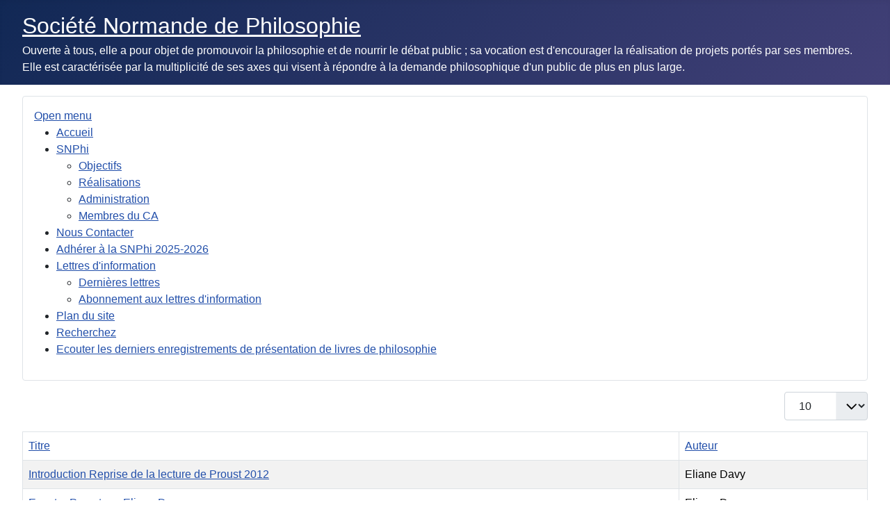

--- FILE ---
content_type: text/html; charset=utf-8
request_url: https://snphi.org/index.php/proust?start=10
body_size: 32385
content:
<!DOCTYPE html>
<html lang="fr-fr" dir="ltr">

<head>
    <meta charset="utf-8">
	<meta name="viewport" content="width=device-width, initial-scale=1">
	<meta name="description" content="La  Société Normande de Philosophie a été créée en Janvier 2006 à l'initiative de professeurs de philosophie normands.">
	<meta name="generator" content="Joomla! - Open Source Content Management">
	<title>Proust</title>
	<link href="/index.php/proust?format=feed&amp;type=rss" rel="alternate" type="application/rss+xml" title="Proust">
	<link href="/index.php/proust?format=feed&amp;type=atom" rel="alternate" type="application/atom+xml" title="Proust">
	<link href="/media/templates/site/cassiopeia/images/joomla-favicon.svg" rel="icon" type="image/svg+xml">
	<link href="/media/templates/site/cassiopeia/images/favicon.ico" rel="alternate icon" type="image/vnd.microsoft.icon">
	<link href="/media/templates/site/cassiopeia/images/joomla-favicon-pinned.svg" rel="mask-icon" color="#000">

    <link href="/media/system/css/joomla-fontawesome.min.css?b0997f" rel="lazy-stylesheet"><noscript><link href="/media/system/css/joomla-fontawesome.min.css?b0997f" rel="stylesheet"></noscript>
	<link href="/media/templates/site/cassiopeia/css/template.min.css?b0997f" rel="stylesheet">
	<link href="/media/templates/site/cassiopeia/css/global/colors_standard.min.css?b0997f" rel="stylesheet">
	<link href="/media/plg_system_webauthn/css/button.min.css?b0997f" rel="stylesheet">
	<link href="/media/templates/site/cassiopeia/css/vendor/joomla-custom-elements/joomla-alert.min.css?0.4.1" rel="stylesheet">
	<link href="https://snphi.org/plugins/content/addtoany/addtoany.css" rel="stylesheet">
	<link href="/media/plg_system_jcemediabox/css/jcemediabox.min.css?7d30aa8b30a57b85d658fcd54426884a" rel="stylesheet">
	<link href="/modules/mod_maximenuck/themes/custom/css/maximenuck_maximenuck131.css" rel="stylesheet">
	<style>:root {
		--hue: 214;
		--template-bg-light: #f0f4fb;
		--template-text-dark: #495057;
		--template-text-light: #ffffff;
		--template-link-color: var(--link-color);
		--template-special-color: #001B4C;
		
	}</style>

    <script src="/media/vendor/jquery/js/jquery.min.js?3.7.1"></script>
	<script src="/media/legacy/js/jquery-noconflict.min.js?504da4"></script>
	<script type="application/json" class="joomla-script-options new">{"bootstrap.tooltip":{".hasTooltip":{"animation":true,"container":"body","html":true,"trigger":"hover focus","boundary":"clippingParents","sanitize":true}},"joomla.jtext":{"PLG_SYSTEM_WEBAUTHN_ERR_CANNOT_FIND_USERNAME":"Impossible de trouver le champ nom d'utilisateur dans le module de connexion. Désolé, l'authentification sans mot de passe ne fonctionnera pas sur ce site, à moins que vous n'utilisiez un autre module de connexion.","PLG_SYSTEM_WEBAUTHN_ERR_EMPTY_USERNAME":"Vous devez saisir votre nom d'utilisateur (mais PAS votre mot de passe) avant de cliquer sur le bouton Clé d'accès.","PLG_SYSTEM_WEBAUTHN_ERR_INVALID_USERNAME":"Le nom d'utilisateur spécifié ne correspond pas à un compte utilisateur de ce site ayant activé la connexion sans mot de passe.","JSHOWPASSWORD":"Afficher le mot de passe","JHIDEPASSWORD":"Masquer le mot de passe","ERROR":"Erreur","MESSAGE":"Message","NOTICE":"Annonce","WARNING":"Alerte","JCLOSE":"Fermer","JOK":"OK","JOPEN":"Ouvrir"},"system.paths":{"root":"","rootFull":"https:\/\/snphi.org\/","base":"","baseFull":"https:\/\/snphi.org\/"},"csrf.token":"51e8cad61ea2436ff2602af9371bb5d2","system.keepalive":{"interval":3600000,"uri":"\/index.php\/component\/ajax\/?format=json"}}</script>
	<script src="/media/system/js/core.min.js?a3d8f8"></script>
	<script src="/media/templates/site/cassiopeia/js/template.min.js?b0997f" type="module"></script>
	<script src="/media/com_content/js/articles-list.min.js?f53819" type="module"></script>
	<script src="/media/vendor/bootstrap/js/popover.min.js?5.3.8" type="module"></script>
	<script src="/media/system/js/keepalive.min.js?08e025" type="module"></script>
	<script src="/media/system/js/fields/passwordview.min.js?61f142" defer></script>
	<script src="/media/mod_menu/js/menu.min.js?b0997f" type="module"></script>
	<script src="/media/system/js/messages.min.js?9a4811" type="module"></script>
	<script src="/media/plg_system_webauthn/js/login.min.js?b0997f" defer></script>
	<script src="https://static.addtoany.com/menu/page.js" defer></script>
	<script src="/media/plg_system_jcemediabox/js/jcemediabox.min.js?7d30aa8b30a57b85d658fcd54426884a"></script>
	<script src="/modules/mod_maximenuck/assets/maximenuck.min.js?ver=10.1.11"></script>
	<script>jQuery(document).ready(function(){WfMediabox.init({"base":"\/","theme":"standard","width":"","height":"","lightbox":0,"shadowbox":0,"icons":1,"overlay":1,"overlay_opacity":0.8000000000000000444089209850062616169452667236328125,"overlay_color":"#000000","transition_speed":500,"close":2,"labels":{"close":"Fermer","next":"Suivant","previous":"Pr\u00e9c\u00e9dent","cancel":"Annuler","numbers":"{{numbers}}","numbers_count":"{{current}} sur {{total}}","download":"T\u00e9l\u00e9charger"},"swipe":true,"expand_on_click":true});});</script>
	<script>jQuery(document).ready(function(){new Maximenuck('#maximenuck131', {fxtransition : 'linear',dureeIn : 0,dureeOut : 500,menuID : 'maximenuck131',testoverflow : '0',orientation : 'horizontal',behavior : 'mouseover',opentype : 'open',fxdirection : 'normal',directionoffset1 : '30',directionoffset2 : '30',showactivesubitems : '0',ismobile : 0,menuposition : '0',effecttype : 'dropdown',topfixedeffect : '1',topfixedoffset : '',topfixedoffsetboth : '0',clickclose : '0',closeclickoutside : '0',clicktoggler : '0',fxduration : 500});});</script>

<!-- Matomo -->
<script>
  var _paq = window._paq = window._paq || [];
  /* tracker methods like "setCustomDimension" should be called before "trackPageView" */
  _paq.push(['trackPageView']);
  _paq.push(['enableLinkTracking']);
  (function() {
    var u="//snphi.org/analytics/";
    _paq.push(['setTrackerUrl', u+'matomo.php']);
    _paq.push(['setSiteId', '1']);
    var d=document, g=d.createElement('script'), s=d.getElementsByTagName('script')[0];
    g.async=true; g.src=u+'matomo.js'; s.parentNode.insertBefore(g,s);
  })();
</script>
<!-- End Matomo Code -->
	<link rel="stylesheet" href="/plugins/system/tooltipgc/assets/tooltipgc.css" type="text/css" media="screen" />
	<script src="/plugins/system/tooltipgc/assets/tooltipgc.js" type="text/javascript"></script>
	<script type="text/javascript">
	jQuery(document).ready(function($){new Tooltipgc($('.infotip'), { fxtransition: 'linear', fxduration: 300, dureebulle: 500, ismobile: 0, opacite: 0.8 }); }); 
	</script>
	<style type="text/css">.tooltipgc_tooltip {padding: 5px;border: #efefef 1px solid;-moz-border-radius: 5px 5px 5px 5px;-webkit-border-radius: 5px 5px 5px 5px;border-radius: 5px 5px 5px 5px;background: rgba(240,240,240,0.01);background: -moz-linear-gradient(top, #f0f0f0, #e3e3e3);background: -webkit-gradient(linear, 0% 0%, 0% 100%, from(#f0f0f0), to(#e3e3e3));margin: 0px 0 0 0px;-moz-box-shadow: 00px 0px 3px 0px #444444;-webkit-box-shadow: 00px 0px 3px 0px #444444;box-shadow: 00px 0px 3px 0px #444444;}
	</style>
</head>

<body class="site com_content wrapper-fluid view-category no-layout no-task itemid-153 has-sidebar-right">
    <header class="header container-header full-width">

        
        
                    <div class="grid-child">
                <div class="navbar-brand">
                    <a class="brand-logo" href="/">
                        <span title="Société Normande de Philosophie">Société Normande de Philosophie</span>                    </a>
                                            <div class="site-description">Ouverte à tous, elle a pour objet de promouvoir la philosophie et de nourrir le débat public ; sa vocation est d&#039;encourager la réalisation de projets portés par ses membres. Elle est caractérisée par la multiplicité de ses axes qui visent à répondre à la demande philosophique d&#039;un public de plus en plus large.</div>
                                    </div>
            </div>
        
            </header>

    <div class="site-grid">
        
        
        
        
        <div class="grid-child container-component">
            
            <div class="main-top card ">
        <div class="card-body">
                <!-- debut Maximenu CK -->
	<div class="maximenuckh ltr" id="maximenuck131" style="z-index:10;">
			<label for="maximenuck131-maximenumobiletogglerck" class="maximenumobiletogglericonck" style="display:none;">&#x2261;</label><a href="#" class="maximenuck-toggler-anchor" aria-label="Open menu" >Open menu</a><input id="maximenuck131-maximenumobiletogglerck" class="maximenumobiletogglerck" type="checkbox" style="display:none;"/>			<ul class=" maximenuck">
				<li data-level="1" class="maximenuck item101 first level1 " style="z-index : 12000;" ><a  data-hover="Accueil" class="maximenuck " href="/index.php" data-align="top"><span class="titreck"  data-hover="Accueil"><span class="titreck-text"><span class="titreck-title">Accueil</span></span></span></a>
		</li><li data-level="1" class="maximenuck item139 parent level1 " style="z-index : 11999;" ><a aria-haspopup="true"  data-hover="SNPhi" class="maximenuck " href="/index.php/snphi" data-align="top"><span class="titreck"  data-hover="SNPhi"><span class="titreck-text"><span class="titreck-title">SNPhi</span></span></span></a>
	<div class="floatck" style=""><div class="maxidrop-main" style=""><div class="maximenuck2 first " >
	<ul class="maximenuck2"><li data-level="2" class="maximenuck item133 first level2 " style="z-index : 11998;" ><a  data-hover="Objectifs" class="maximenuck " href="/index.php/snphi/objectifs" data-align="top"><span class="titreck"  data-hover="Objectifs"><span class="titreck-text"><span class="titreck-title">Objectifs</span></span></span></a>
		</li><li data-level="2" class="maximenuck item134 level2 " style="z-index : 11997;" ><a  data-hover="Réalisations" class="maximenuck " href="/index.php/snphi/realisations" data-align="top"><span class="titreck"  data-hover="Réalisations"><span class="titreck-text"><span class="titreck-title">Réalisations</span></span></span></a>
		</li><li data-level="2" class="maximenuck item1666 level2 " style="z-index : 11996;" ><a  data-hover="Administration" class="maximenuck " href="/index.php/snphi/administration" data-align="top"><span class="titreck"  data-hover="Administration"><span class="titreck-text"><span class="titreck-title">Administration</span></span></span></a>
		</li><li data-level="2" class="maximenuck item1693 last level2 " style="z-index : 11995;" ><a  data-hover="Membres du CA" class="maximenuck " href="/index.php/snphi/membres-du-ca" data-align="top"><span class="titreck"  data-hover="Membres du CA"><span class="titreck-text"><span class="titreck-title">Membres du CA</span></span></span></a>
	</li>
	</ul>
	</div></div></div>
	</li><li data-level="1" class="maximenuck item203 level1 " style="z-index : 11994;" ><a  data-hover="Nous Contacter" class="maximenuck " href="/index.php/nous-contacter" data-align="top"><span class="titreck"  data-hover="Nous Contacter"><span class="titreck-text"><span class="titreck-title">Nous Contacter</span></span></span></a>
		</li><li data-level="1" class="maximenuck item529 level1 " style="z-index : 11993;" ><a  data-hover="Adhérer à la SNPhi 2025-2026" class="maximenuck " href="/index.php/bulletin-dadhesion-2025" data-align="top"><span class="titreck"  data-hover="Adhérer à la SNPhi 2025-2026"><span class="titreck-text"><span class="titreck-title">Adhérer à la SNPhi 2025-2026</span></span></span></a>
		</li><li data-level="1" class="maximenuck item175 parent level1 " style="z-index : 11992;" ><a aria-haspopup="true"  data-hover="Lettres d'information" class="maximenuck " href="/index.php/lettres-d-information/archive/listing" data-align="top"><span class="titreck"  data-hover="Lettres d'information"><span class="titreck-text"><span class="titreck-title">Lettres d'information</span></span></span></a>
	<div class="floatck" style=""><div class="maxidrop-main" style=""><div class="maximenuck2 first " >
	<ul class="maximenuck2"><li data-level="2" class="maximenuck item1667 first level2 " style="z-index : 11991;" ><a  data-hover="Dernières lettres" class="maximenuck " href="/index.php/lettres-d-information/dernieres-lettres/archive/listing" data-align="top"><span class="titreck"  data-hover="Dernières lettres"><span class="titreck-text"><span class="titreck-title">Dernières lettres</span></span></span></a>
		</li><li data-level="2" class="maximenuck item1593 last level2 " style="z-index : 11990;" ><a  data-hover="Abonnement aux lettres d'information" class="maximenuck " href="/index.php/lettres-d-information/abonnement-aux-lettres-d-information/frontusers/profile" data-align="top"><span class="titreck"  data-hover="Abonnement aux lettres d'information"><span class="titreck-text"><span class="titreck-title">Abonnement aux lettres d'information</span></span></span></a>
	</li>
	</ul>
	</div></div></div>
	</li><li data-level="1" class="maximenuck item222 level1 " style="z-index : 11989;" ><a  data-hover="Plan du site" class="maximenuck " href="https://snphi.org/index.php/component/osmap/?view=html&amp;id=1" data-align="top"><span class="titreck"  data-hover="Plan du site"><span class="titreck-text"><span class="titreck-title">Plan du site</span></span></span></a>
		</li><li data-level="1" class="maximenuck item1984 level1 " style="z-index : 11988;" ><a  data-hover="Recherchez" class="maximenuck " href="/index.php/recherchez" data-align="top"><span class="titreck"  data-hover="Recherchez"><span class="titreck-text"><span class="titreck-title">Recherchez</span></span></span></a>
		</li><li data-level="1" class="maximenuck item2708 last level1 " style="z-index : 11987;" ><a  data-hover="Ecouter les derniers enregistrements de présentation de livres de philosophie" class="maximenuck " href="/index.php/ecouter-les-derniers-enregistrements-de-presentation-de-livres-de-philosophie" data-align="top"><span class="titreck"  data-hover="Ecouter les derniers enregistrements de présentation de livres de philosophie"><span class="titreck-text"><span class="titreck-title">Ecouter les derniers enregistrements de présentation de livres de philosophie</span></span></span></a></li>            </ul>
    </div>
    <!-- fin maximenuCK -->
    </div>
</div>

            <div id="system-message-container" aria-live="polite"></div>

            <main>
                <div class="com-content-category category-list">

<div class="content-category">
    
        
                
        
<form action="https://snphi.org/index.php/proust?start=10" method="post" name="adminForm" id="adminForm" class="com-content-category__articles">
    
            <div class="com-content-category__pagination btn-group float-end">
            <label for="limit" class="visually-hidden">
                Afficher #            </label>
            <select id="limit" name="limit" class="form-select" onchange="this.form.submit()">
	<option value="5">5</option>
	<option value="10" selected="selected">10</option>
	<option value="15">15</option>
	<option value="20">20</option>
	<option value="25">25</option>
	<option value="30">30</option>
	<option value="50">50</option>
	<option value="100">100</option>
	<option value="200">200</option>
	<option value="500">500</option>
	<option value="0">Tous</option>
</select>
        </div>
    
            <table class="com-content-category__table category table table-striped table-bordered table-hover">
            <caption class="visually-hidden">
                Articles            </caption>
            <thead>
                <tr>
                    <th scope="col" id="categorylist_header_title">
                        <a href="#" onclick="Joomla.tableOrdering('a.title','asc','', document.getElementById('adminForm'));return false;" class="hasTooltip" title="Cliquez pour trier cette colonne" data-bs-placement="top">Titre</a>                    </th>
                                                                <th scope="col" id="categorylist_header_author">
                            <a href="#" onclick="Joomla.tableOrdering('author','asc','');return false;" class="hasTooltip" title="Cliquez pour trier cette colonne" data-bs-placement="top">Auteur</a>                        </th>
                                                                                                                    </tr>
            </thead>
            <tbody>
                                                <tr class="cat-list-row0" >
                                <th class="list-title" scope="row">
                                            <a href="/index.php/proust/44-introduction-reprise-de-la-lecture-de-proust-2012">
                            Introduction Reprise de la lecture de Proust 2012                        </a>
                                                                                                                        </th>
                                                    <td class="list-author">
                                                                                                                                                                                Eliane Davy                                                                                                        </td>
                                                                                                </tr>
                                                <tr class="cat-list-row1" >
                                <th class="list-title" scope="row">
                                            <a href="/index.php/proust/188-ecouter-proust-par-eliane-davy">
                            Ecouter Proust par Eliane Davy                        </a>
                                                                                                                        </th>
                                                    <td class="list-author">
                                                                                                                                                                                Eliane Davy                                                                                                        </td>
                                                                                                </tr>
                        </tbody>
        </table>
    
        
                            <div class="com-content-category__navigation w-100">
                                    <p class="com-content-category__counter counter float-end pt-3 pe-2">
                        Page 2 sur 2                    </p>
                                <div class="com-content-category__pagination">
                    <nav class="pagination__wrapper" aria-label="Pagination">
    <ul class="pagination ms-0 mb-4">
            <li class="page-item">
        <a aria-label="Aller à la première page" href="/index.php/proust" class="page-link">
            <span class="icon-angle-double-left" aria-hidden="true"></span>        </a>
    </li>
            <li class="page-item">
        <a aria-label="Aller à la page précédente" href="/index.php/proust" class="page-link">
            <span class="icon-angle-left" aria-hidden="true"></span>        </a>
    </li>

                        <li class="page-item">
        <a aria-label="Aller à la page 1" href="/index.php/proust" class="page-link">
            1        </a>
    </li>
                            <li class="active page-item">
        <a aria-current="true" aria-label="Page 2" href="#" class="page-link">2</a>
    </li>
        
            <li class="disabled page-item">
        <span class="page-link" aria-hidden="true"><span class="icon-angle-right" aria-hidden="true"></span></span>
    </li>
            <li class="disabled page-item">
        <span class="page-link" aria-hidden="true"><span class="icon-angle-double-right" aria-hidden="true"></span></span>
    </li>
    </ul>
</nav>
                </div>
            </div>
                <div>
        <input type="hidden" name="filter_order" value="">
        <input type="hidden" name="filter_order_Dir" value="">
        <input type="hidden" name="limitstart" value="">
        <input type="hidden" name="task" value="">
    </div>
</form>

    </div>

</div>

            </main>
            
        </div>

                    <div class="grid-child container-sidebar-right">
                <div class="sidebar-right card ">
            <h6 class="card-header ">Connexion</h6>        <div class="card-body">
                <form id="login-form-16" class="mod-login" action="/index.php/proust?start=10" method="post">

            <div class="mod-login__pretext pretext">
            <p>La consultation du site est libre. Toutefois, pour accéder aux articles réservés aux Adhérent(e)s, à jour, et à vos données personnelles, veuillez compléter les champs ci-après avec "l'identifiant" et "le mot de passe" qui vous ont été communiqués, lors de votre adhésion. En cas de difficultés d'accès, aller à l'onglet "Nous contacter".</p>
        </div>
    
    <div class="mod-login__userdata userdata">
        <div class="mod-login__username form-group">
                            <div class="input-group">
                    <input id="modlgn-username-16" type="text" name="username" class="form-control" autocomplete="username" placeholder="Identifiant">
                    <label for="modlgn-username-16" class="visually-hidden">Identifiant</label>
                    <span class="input-group-text" title="Identifiant">
                        <span class="icon-user icon-fw" aria-hidden="true"></span>
                    </span>
                </div>
                    </div>

        <div class="mod-login__password form-group">
                            <div class="input-group">
                    <input id="modlgn-passwd-16" type="password" name="password" autocomplete="current-password" class="form-control" placeholder="Mot de passe">
                    <label for="modlgn-passwd-16" class="visually-hidden">Mot de passe</label>
                    <button type="button" class="btn btn-secondary input-password-toggle">
                        <span class="icon-eye icon-fw" aria-hidden="true"></span>
                        <span class="visually-hidden">Afficher le mot de passe</span>
                    </button>
                </div>
                    </div>

                    <div class="mod-login__remember form-group">
                <div id="form-login-remember-16" class="form-check">
                    <input type="checkbox" name="remember" class="form-check-input" value="yes" id="form-login-input-remember-16">
                    <label class="form-check-label" for="form-login-input-remember-16">
                        Maintenir la connexion                    </label>
                </div>
            </div>
        
                    <div class="mod-login__submit form-group">
                <button type="button"
                        class="btn btn-secondary w-100 plg_system_webauthn_login_button"
                                                    data-webauthn-form="login-form-16"
                                                                        title="Connexion avec clé d'accès"
                        id="plg_system_webauthn-qTEiljTYq0iL-JLTag3Bf"
                        >
                                            <svg aria-hidden="true" id="Passkey" xmlns="http://www.w3.org/2000/svg" viewBox="0 0 24 24"><g id="icon-passkey"><circle id="icon-passkey-head" cx="10.5" cy="6" r="4.5"/><path id="icon-passkey-key" d="M22.5,10.5a3.5,3.5,0,1,0-5,3.15V19L19,20.5,21.5,18,20,16.5,21.5,15l-1.24-1.24A3.5,3.5,0,0,0,22.5,10.5Zm-3.5,0a1,1,0,1,1,1-1A1,1,0,0,1,19,10.5Z"/><path id="icon-passkey-body" d="M14.44,12.52A6,6,0,0,0,12,12H9a6,6,0,0,0-6,6v2H16V14.49A5.16,5.16,0,0,1,14.44,12.52Z"/></g></svg>
                                        Connexion avec clé d'accès                </button>
            </div>
        
        <div class="mod-login__submit form-group">
            <button type="submit" name="Submit" class="btn btn-primary w-100">Connexion</button>
        </div>

                    <ul class="mod-login__options list-unstyled">
                <li>
                    <a href="/index.php/component/users/reset?Itemid=101">
                    Mot de passe perdu&nbsp;?</a>
                </li>
                <li>
                    <a href="/index.php/component/users/remind?Itemid=101">
                    Identifiant perdu&#160;?</a>
                </li>
                            </ul>
        <input type="hidden" name="option" value="com_users">
        <input type="hidden" name="task" value="user.login">
        <input type="hidden" name="return" value="aW5kZXgucGhwP0l0ZW1pZD0xMDE=">
        <input type="hidden" name="51e8cad61ea2436ff2602af9371bb5d2" value="1">    </div>
    </form>
    </div>
</div>
<div class="sidebar-right card ">
            <h3 class="card-header ">Derniers articles</h3>        <div class="card-body">
                <ul class="mod-articleslatest latestnews mod-list">
    <li itemscope itemtype="https://schema.org/Article">
        <a href="/index.php/component/users/login?Itemid=101" itemprop="url">
            <span itemprop="name">
                L'énigme de la conversion des forts selon Nietzsche : Conférence enregistrée d'Edouard Jean            </span>
        </a>
    </li>
    <li itemscope itemtype="https://schema.org/Article">
        <a href="/index.php/component/users/login?Itemid=101" itemprop="url">
            <span itemprop="name">
                Phénoménologie de la honte (Enregistrement)            </span>
        </a>
    </li>
    <li itemscope itemtype="https://schema.org/Article">
        <a href="/index.php/presentation-de-livres-contemporains-de-philosophie-annonces-enregistrements/460-le-tramway-qui-tue" itemprop="url">
            <span itemprop="name">
                Le tramway qui tue            </span>
        </a>
    </li>
    <li itemscope itemtype="https://schema.org/Article">
        <a href="/index.php/component/users/login?Itemid=101" itemprop="url">
            <span itemprop="name">
                Qu'est-ce que la déconstruction ? Conférence de Romain Vielfaure (enregistrement)            </span>
        </a>
    </li>
    <li itemscope itemtype="https://schema.org/Article">
        <a href="/index.php/component/users/login?Itemid=101" itemprop="url">
            <span itemprop="name">
                Suis-je libre de vouloir ce que je veux ? Descartes et Spinoza par Basile Malandain (24 avril 2025). Texte            </span>
        </a>
    </li>
    <li itemscope itemtype="https://schema.org/Article">
        <a href="/index.php/conferences/457-conference-suis-je-libre-de-vouloir-de-que-je-veux-descartes-et-spinoza" itemprop="url">
            <span itemprop="name">
                Conférence : Suis-je libre de vouloir ce que je veux ? Descartes et Spinoza, par Basile Malandain (Conférence enregistrée)            </span>
        </a>
    </li>
    <li itemscope itemtype="https://schema.org/Article">
        <a href="/index.php/presentation-de-livres-contemporains-de-philosophie-annonces-enregistrements/456-presentation-ecrite-et-orale-dethnographies-des-mondes-a-venir" itemprop="url">
            <span itemprop="name">
                Présentation écrite et orale d'Ethnographies des mondes à venir             </span>
        </a>
    </li>
    <li itemscope itemtype="https://schema.org/Article">
        <a href="/index.php/component/users/login?Itemid=101" itemprop="url">
            <span itemprop="name">
                Assemblée générale 2024 du 22 mars 2025            </span>
        </a>
    </li>
    <li itemscope itemtype="https://schema.org/Article">
        <a href="/index.php/component/users/login?Itemid=101" itemprop="url">
            <span itemprop="name">
                L'École de Francfort : lutter contre "l'injustice prédominante" dans une Théorie critique de la société par Pierre Duval            </span>
        </a>
    </li>
    <li itemscope itemtype="https://schema.org/Article">
        <a href="/index.php/presentation-de-livres-contemporains-de-philosophie-annonces-enregistrements/453-la-parole-du-mille-pattes-de-jean-paul-jouary-enregistrement" itemprop="url">
            <span itemprop="name">
                La parole du mille-pattes de Jean-Paul Jouary (enregistrement)            </span>
        </a>
    </li>
    <li itemscope itemtype="https://schema.org/Article">
        <a href="/index.php/presentation-de-livres-contemporains-de-philosophie-annonces-enregistrements/452-laisser-etre-et-rendre-puissant-de-tristan-garcia-enregistrement" itemprop="url">
            <span itemprop="name">
                Laisser être et rendre puissant de Tristan Garcia (enregistrement)            </span>
        </a>
    </li>
    <li itemscope itemtype="https://schema.org/Article">
        <a href="/index.php/component/users/login?Itemid=101" itemprop="url">
            <span itemprop="name">
                Heidegger et Nietzsche : Habiter le désert par Naomi Strikar-Rodriguez            </span>
        </a>
    </li>
</ul>
    </div>
</div>
<div class="sidebar-right card ">
            <h6 class="card-header "><span class="infotip" id="tooltipgc176598627622449" data-params="time=300|delayOut=500|offsetx=0|offsety=0">Partager des articles <span class="tooltipgc_tooltip" data-width="150" style="width:150px;"><span class="tooltipgc_inner">disponible selon navigateurs</span></span></span></h6>        <div class="card-body">
                <span class="a2a_kit a2a_kit_size_32 addtoany_list">
<a class="a2a_button_facebook"></a>
<a class="a2a_button_twitter"></a>
<a class="a2a_button_email"></a>
<a class="a2a_button_whatsapp"></a>
<a class="a2a_dd"></a>
</span>    </div>
</div>
<div class="sidebar-right card ">
            <h3 class="card-header ">Philosopher</h3>        <div class="card-body">
                <ul class="mod-menu mod-list nav ">
<li class="nav-item item-143"><a href="/index.php/ateliers" >Ateliers-Autres</a></li><li class="nav-item item-1994"><a href="/index.php/atelier-cinema-et-philosophie" >Atelier Cinéma et philosophie</a></li><li class="nav-item item-1993"><a href="/index.php/atelier-penseurs-russes-de-la-liberte" >Atelier Penseurs russes de la liberté</a></li><li class="nav-item item-1992"><a href="/index.php/atelier-questions-de-philosophie" >Atelier Questions de philosophie</a></li><li class="nav-item item-166"><a href="/index.php/cafe-philosophique" >Café Philosophique</a></li><li class="nav-item item-151"><a href="/index.php/conferences" >Conférences</a></li><li class="nav-item item-152"><a href="/index.php/contributions" >Contributions</a></li><li class="nav-item item-148"><a href="/index.php/notes-de-lecture" >Notes de lecture</a></li><li class="nav-item item-165"><a href="/index.php/philomuse" >Philomuse</a></li><li class="nav-item item-366"><a href="/index.php/presentation-de-livres-contemporains-de-philosophie-annonces-enregistrements" >Présentation de livres contemporains de philosophie (Annonces-Enregistrements)</a></li><li class="nav-item item-153 current active"><a href="/index.php/proust" aria-current="page">Proust</a></li><li class="nav-item item-136"><a href="/index.php/proust-la-prisonniere" >Proust-La Prisonnière</a></li><li class="nav-item item-160"><a href="/index.php/stages" >Stages</a></li></ul>
    </div>
</div>

            </div>
        
        
            </div>

            <footer class="container-footer footer full-width">
            <div class="grid-child">
                <ul class="mod-menu mod-list nav ">
<li class="nav-item item-308"><a href="/index.php/mentions-legales" >Mentions légales</a></li></ul>

            </div>
        </footer>
    
            <a href="#top" id="back-top" class="back-to-top-link" aria-label="Haut de page">
            <span class="icon-arrow-up icon-fw" aria-hidden="true"></span>
        </a>
    
    
</body>

</html>
